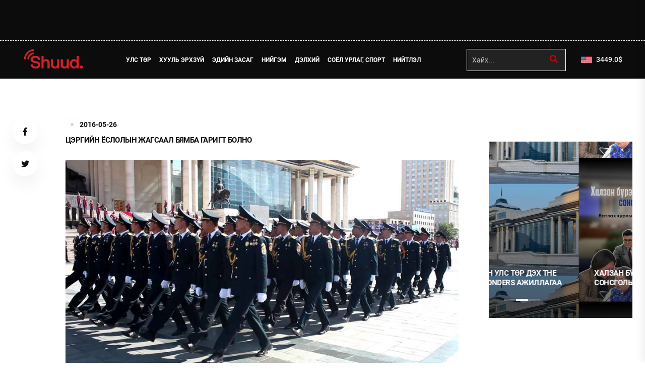

--- FILE ---
content_type: text/html;charset=UTF-8
request_url: https://www.shuud.mn/a/468630
body_size: 6991
content:
<!doctype html>
<html class="no-js" lang="en">

<head>
    <meta charset="utf-8">
<meta http-equiv="x-ua-compatible" content="ie=edge">
<meta name="viewport" content="width=device-width, initial-scale=1">

<link rel="shortcut icon" type="image/x-icon" href="/static/webs/shuud_v2/assets/fav2.png" sizes="16x16 24x24 32x32 48x48 64x64"/>
<link rel="shortcut icon" type="image/png" href="/static/webs/shuud_v2/assets/fav2.png" sizes="196x196">
<link rel="icon" type="image/x-icon"  href="/static/webs/shuud_v2/assets/fav2.png" sizes="16x16 24x24 32x32 48x48 64x64">
<link rel="icon" type="image/png" href="/static/webs/shuud_v2/assets/fav2.png" sizes="32x32">
<link rel="icon" type="image/png" href="/static/webs/shuud_v2/assets/fav2.png" sizes="76x76">
<link rel="icon" type="image/png" href="/static/webs/shuud_v2/assets/fav2.png" sizes="96x96">
<link rel="icon" type="image/png" href="/static/webs/shuud_v2/assets/fav2.png" sizes="128x128">
<link rel="icon" type="image/png" href="/static/webs/shuud_v2/assets/fav2.png" sizes="196x196">
<link rel="apple-touch-icon-precomposed" href="/static/webs/shuud_v2/assets/fav2.png" sizes="57x57">
<link rel="apple-touch-icon-precomposed" href="/static/webs/shuud_v2/assets/fav2.png" sizes="60x60">
<link rel="apple-touch-icon-precomposed" href="/static/webs/shuud_v2/assets/fav2.png" sizes="72x72">
<link rel="apple-touch-icon-precomposed" href="/static/webs/shuud_v2/assets/fav2.png" sizes="76x76">
<link rel="apple-touch-icon-precomposed" href="/static/webs/shuud_v2/assets/fav2.png" sizes="114x114">
<link rel="apple-touch-icon-precomposed" href="/static/webs/shuud_v2/assets/fav2.png" sizes="120x120">
<link rel="apple-touch-icon-precomposed" href="/static/webs/shuud_v2/assets/fav2.png" sizes="144x144">
<link rel="apple-touch-icon-precomposed" href="/static/webs/shuud_v2/assets/fav2.png" sizes="152x152">
<link rel="apple-touch-icon-precomposed" href="/static/webs/shuud_v2/assets/fav2.png" sizes="180x180">

<link rel="dns-prefetch" href="//static4.sodonsolution.org">
<link rel="dns-prefetch" href="//static4.cdn.sodonsolution.org">
<link rel="dns-prefetch" href="//resource4.sodonsolution.org">
<link rel="dns-prefetch" href="//resource4.cdn.sodonsolution.org">
<link rel="dns-prefetch" href="//www.adshark.mn">
<link rel="dns-prefetch" href="//resource.adshark.mn">
<link rel="dns-prefetch" href="//www.facebook.com">
<link rel="dns-prefetch" href="//connect.facebook.net">
<link rel="dns-prefetch" href="//staticxx.facebook.com">
<link rel="dns-prefetch" href="//www.google-analytics.com">
<link rel="dns-prefetch" href="//fonts.gstatic.com">
<link rel="dns-prefetch" href="//syndication.twitter.com">
<link rel="dns-prefetch" href="//platform.twitter.com">

<title>Цэргийн ёслолын жагсаал бямба гаригт болно</title>
<meta property="description" content="shuud"/>
<meta property="keywords" content="shuud"/>
<meta property="og:site_name" content="www.shuud.mn"/>
<meta property="og:url" content="https://www.shuud.mn/a/468630"/>
<link rel="canonical" href="https://www.shuud.mn/a/468630"/>
<meta property="og:title" content="Цэргийн ёслолын жагсаал бямба гаригт болно"/>
<meta property="og:description" content="shuud"/>
<meta property="og:type" content="ARTICLE"/>

<meta name="twitter:card" content="summary_large_image">
<meta name="twitter:url" content="https://www.shuud.mn/a/468630">
<meta name="twitter:title" content="Цэргийн ёслолын жагсаал бямба гаригт болно">
<meta name="twitter:description" content="shuud">

<meta property="og:image" content="https://www.shuud.mn/resource//shuud/images/2016/5/3e168efe44eeb638f6be03cea479ad07/1u2q7fsh7emosfdfg3pqi7jb87_l.jpg"/>
        <meta name="twitter:image" content="https://www.shuud.mn/resource//shuud/images/2016/5/3e168efe44eeb638f6be03cea479ad07/1u2q7fsh7emosfdfg3pqi7jb87_l.jpg"/>
        <meta property="og:image:width" content="1000"/>
                <meta property="og:image:height" content="560"/>
                <meta name="twitter:image:width" content="1000"/>
                <meta name="twitter:image:height" content="560"/>
            <meta property="og:article:published_time" content="2016-05-26T11:06:19+0900"/>
            <meta property="og:locale" content="mn" /><link rel="stylesheet" href="/static/webs/shuud_v2/css/bootstrap.min.css">
<link rel="stylesheet" href="/static/webs/shuud_v2/css/animate.min.css">
<link rel="stylesheet" href="/static/webs/shuud_v2/css/magnific-popup.css">
<link rel="stylesheet" href="/static/webs/shuud_v2/css/fontawesome-all.min.css">
<link rel="stylesheet" href="/static/webs/shuud_v2/css/imageRevealHover.css">
<link rel="stylesheet" href="/static/webs/shuud_v2/css/swiper-bundle.css?v=22">
<link rel="stylesheet" href="/static/webs/shuud_v2/css/flaticon.css">
<link rel="stylesheet" href="/static/webs/shuud_v2/css/slick.css">
<link rel="stylesheet" href="/static/webs/shuud_v2/css/spacing.css">
<link rel="stylesheet" href="/static/webs/shuud_v2/css/jquery.fancybox.min.css">
<link rel="stylesheet" href="/static/webs/shuud_v2/css/main.css?v=3">
<link rel="stylesheet" href="/static/webs/shuud_v2/css/theme.css?v=3">
<link rel="stylesheet" href="https://static.sodonsolution.org/fonts/fontawesome-free-5/css/all.css">
<link rel="stylesheet" href="/static/base/fonts/Roboto/fonts.css">
<link rel="stylesheet" href="/static/base/fonts/RobotoCondensed/fonts.css">

<script src="https://cdnjs.cloudflare.com/ajax/libs/jquery/3.7.1/jquery.min.js" type="text/javascript"></script>
<script src="/static/webs/shuud_v2/js/swiper-bundle.js?v=1"></script>
<script src="/static/webs/shuud_v2/js/jquery.fancybox.min.js?v=1"></script></head>

<body>

<button class="scroll__top scroll-to-target" data-target="html">
    <i class="fas fa-angle-up"></i>
</button>

<header>
    <div class="header__top">
    <div class="container">
        <div class="d-flex align-items-center justify-content-center">
            </div>
    </div>
</div>

<div id="header-fixed-height"></div>
<div id="sticky-header" class="tg-header__area">
    <div class="container">
        <div class="row">
            <div class="col-12">
                <div class="tgmenu__wrap">
                    <nav class="tgmenu__nav">
                        <div class="header__top-logo logo text-lg-center">
                            <a href="/" class="logo-dark"><img src="/static/webs/shuud_v2/assets/logo-new.png" alt="Logo"></a>
                            <a href="/" class="logo-light"><img src="/static/webs/shuud_v2/assets/logo-new.png" alt="Logo"></a>
                        </div>
<div class="tgmenu__navbar-wrap tgmenu__main-menu d-none d-lg-flex">
                            <ul class="navigation">
                                <li class="">
        <a href="/a?sectionId=1" target="_self">Улс төр</a>
        </li>
<li class="">
        <a href="/a?sectionId=5" target="_self">Хууль эрхзүй</a>
        </li>
<li class="">
        <a href="/a?sectionId=3" target="_self">Эдийн засаг</a>
        </li>
<li class="">
        <a href="/a?sectionId=8" target="_self">Нийгэм</a>
        </li>
<li class="">
        <a href="/a?sectionId=6" target="_self">Дэлхий</a>
        </li>
<li class="">
        <a href="/a?sectionId=4" target="_self">Соёл урлаг, спорт</a>
        </li>
<li class="">
        <a href="/as/article" target="_self">Нийтлэл</a>
        </li>
</ul>
                        </div>
                        <div class="tgmenu__action">
                            <ul class="list-wrap">
                                <li class="mode-switcher">
                                    <div class="header__top-search">
                                        <form method="GET" class="searchform" action="/a/search">
                                            <input type="text" value="" name="q" placeholder="Хайх...">
                                            <button type="submit" class="button-search"><i class="fa fa-search"></i></button>
                                        </form>
                                    </div>
                                </li>
                                <li class="header-cart">
                                    <a href="/p/4">
                                        <img src="/static/webs/shuud_v2/assets/USD.png" style="width: 31px;height: 55px">
                                        <span id="money">3449.0</span><span>$</span>
                                    </a>
                                </li>
                            </ul>
                        </div>
                    </nav>
                    <div class="mobile-nav-toggler"><i class="fas fa-bars"></i></div>
                </div>
                <!-- Mobile Menu  -->
                <div class="tgmobile__menu">
                    <nav class="tgmobile__menu-box">
                        <div class="close-btn"><i class="fas fa-times"></i></div>
                        <div class="nav-logo">
                            <a href="/" class="logo-dark"><img src="/static/webs/shuud_v2/assets/footer-logo.png" alt="Logo"></a>
                            <a href="/" class="logo-light"><img src="/static/webs/shuud_v2/assets/footer-logo.png" alt="Logo"></a>
                        </div>
                        <div class="tgmobile__search">
                            <form method="GET" class="searchform" action="/a/search">
                                <input type="text" value="" name="q" placeholder="Хайх...">
                                <button type="submit" class="button-search"><i class="fa fa-search"></i></button>
                            </form>
                        </div>
                        <div class="tgmobile__menu-outer">
                        </div>
                        <div class="social-links">
                            <ul class="list-wrap">
                                <li><a href="https://www.facebook.com/shuudmn" target="_self"><i class="fab fa-facebook-f"></i></a></li>
<li><a href="https://x.com/Shuudmn" target="_self"><i class="fab fa-twitter"></i></a></li>
<li><a href="javascript:void(0);" target="_self"><i class="fab fa-youtube"></i></a></li>
</ul>
                        </div>
                    </nav>
                </div>
                <div class="tgmobile__menu-backdrop"></div>
                <!-- End Mobile Menu -->
            </div>
        </div>
    </div>
</div>

<div class="offCanvas__overlay"></div>
</header>


<main>
    <section class="blog-details-area pt-80 pb-100">
    <div class="container">
        <div class="row justify-content-center">
            <div class="col-lg-1">
                <div class="blog-details-social">
                    <ul class="list-wrap">
                        <li>
                            <a href="http://www.facebook.com/sharer.php?u=http://www.shuud.mn/a/468630"
                               onclick="javascript:window.open(this.href, '', 'menubar=no,toolbar=no,resizable=yes,scrollbars=yes,height=300,width=600');return false;"
                               class="social_facebook social_share--article">
                                <i class="fab fa-facebook-f"></i>
                            </a>
                        </li>
                        <li>
                            <a href="https://twitter.com/intent/tweet?source=tweetbutton&amp;text=Цэргийн ёслолын жагсаал бямба гаригт болно&amp;url=http://www.shuud.mn/a/468630"
                               onclick="javascript:window.open(this.href, '', 'menubar=no,toolbar=no,resizable=yes,scrollbars=yes,height=300,width=600');return false;"
                               class="social_twitter social_share--article">
                                <i class="fab fa-twitter"></i>
                            </a>
                        </li>
                        </ul>
                </div>
            </div>
            <div class="col-xl-8 col-lg-7">
                <div class="blog-details-wrap">
                    <ul class="tgbanner__content-meta list-wrap">
                        <li class="category"><a href="/as/Хууль эрхзүй"></a></li>
                        <li><span class="" >2016-05-26</span></li>
                    </ul>
                    <h2 class="title">Цэргийн ёслолын жагсаал бямба гаригт болно</h2>
                    <img src="/resource//shuud/images/2016/5/3e168efe44eeb638f6be03cea479ad07/1u2q7fsh7emosfdfg3pqi7jb87_b.jpg" alt="img">
                        <div class="blog-details-content">
                        <br/><p>&ldquo;Монгол цэргийн жавхаа-2016&rdquo; уралдааны шилдгүүд энэ сарын 28-нд тодорно. Нийслэлийн Засаг даргын Тамгын газар, Батлан хамгаалах яам, Зэвсэгт хүчний жанжин штаб, Хил хамгаалах Ерөнхий газартай хамтран Улаанбаатар цэргийн хүрээнд байрлах Зэвсэгт хүчний анги болон төрийн цэргийн бусад байгууллагуудын тэргүүний тохижилттой, жагсаалч анги, байгууллага шалгаруулах энэ уралдаан дөрөв дэх жилдээ болох гэж байна.&nbsp;</p>

<p>&nbsp;</p>

<p><img alt="" id="selectimage" src="http://resource.shuud.mn//shuud/images/2016/5/3e168efe44eeb638f6be03cea479ad07/1u2q7fsh7emosfdfg3pqi7jb87.jpg" style="width:640px" /></p>

<p>&nbsp;</p>

<p>Энэ бямба гаригт болох &quot;Монгол цэргийн жавхаа-2016&quot; уралдааны төгсгөлийн шатны шалгаруулалт, шагнал гардуулах ёслолын ажиллагаа 11.30 цагаас албан ёсоор эхэлнэ. Уралдааны хоёрдугаар шатанд шалгарсан анги байгууллага энэ цаг хугацаанд бэлэн жагссан байх бол 11.40 цагт Батлан хамгаалахын сайд Ц.Цолмонд ЗХЖШ-ын орлогч дарга, Улаанбаатар цэргийн хүрээний дарга, хошууч генерал Р.Сүхбат бүрэлдэхүүн бэлэн жагссан тухай илтгэл өгч, Батлан хамгаалахын сайд цэргийн алба хаагчидтай мэндчилнэ. Үүний дараа Нийслэлийн Засаг дарга Э.Бат-Үүл болон Батлан хамгаалахын сайд Ц.Цолмон нар үг хэлж, уралдааны дүнг танилцуулж, цэргийн ёслолын жагсаал, зэвсэг техникийн үзэсгэлэн болно. Харин үдэш нь Чингисийн талбайд ЦДБЭЧ-ын тоглолт, &quot;Хурд&quot; хамтлагийн тоглолт, ёслолын буудлага болохоор төлөвлөжээ.</p>

<p>&nbsp;<br />
Дашрамд сонирхуулахад, &ldquo;Монгол цэргийн жавхаа-2016&rdquo; уралдааны эцсийн шалгаруулалт, шалгарсан ангиудын үзүүлэлх тоглолт, шагнал гардуулах ёслолын ажиллагаа, үдшийн цэнгүүн болох гэж байгаатай холбогдуулан 11:00-14:00, 21:00-23:00 цаг хүртэл Чингисийн талбайн баруун талын замыг хаах юм байна. Мөн Чингисийн талбайн урд талын авто машины зогсоолыг 08:00-23:00 цаг хүртэл хааж, Амарын гудамж, Хангарьд ордны баруун тал, Улсын Драмын Эрдмийн театр, Тагнуулын ерөнхий газар, Спортын ордны урд зогсоолуудыг иргэдэд үнэ төлбөргүй ашиглуулах юм байна.</p>

<p>&nbsp;</p>

<p><strong>В.Бат</strong></p>
</div>
<div class="mobile-photos-slide">
                        </div>
                </div>
                <div id="comments">
                    <h2 class="title-spam title-font-list position-relative">
                        <span>СЭТГЭГДЭЛ БИЧИХ</span>
                    </h2>
                    <div class="row">
                        <div class="col-comment">
                            <div class="comment">
                                    <div id="article-comments-create"></div>
<div id="article-comments">
    <div style="background-color: white;" id="comment-516927" class="panel panel-default">
            <div class="comment__item">
                <div class="comment__auther">
                        <strong>zochin:</strong>
                    </div>
                <div class="comment__expalnation">
                        Manai mongolin tserguud surtei goe shuu amjit</div>
                <div class="comment__other">
                    <div class="comment__date">
                        <i class="fa fa-clock-o" aria-hidden="true"></i>
                        2016-05-26</div>
                    <div class="comment__replay">
                        <button type="button" class="comment__replaylink" onclick="replyForm(516927);">Хариулах</button>
                        <div id="comment-replies-516927" style="background-color: white;">
                            </div>
                        <div id="article-comments-reply-516927" style="background-color: white;"></div>
                    </div>
                </div>
            </div>
        </div>
    </div>
<script>
    $.get('/a/468630/comments/create',function (data) {
        $('#article-comments-create').html(data);
    });
    function saveArticleComment(params, parentId) {
        $.post('/a/468630/comments/create', params, function (data) {
            if (parentId===''){
                $('#article-comments-create').html(data);
            }
            else {
                $('#article-comments-reply-'+parentId).html(data);
            }
        });
    }

    function replyForm(commentId) {
        $.get('/a/468630/comments/create', 'parentId='+commentId, function (data) {
            $('#article-comments-reply-'+commentId).html(data);
            $('#comment-replies-'+commentId).toggle();
        });
    }
</script></div>
                            <script>
                                function comment() {
                                    var comment=com;
                                    var name=name;
                                    var text=text;
                                    document.getElementById("comment").innerHTML = com;
                                    document.getElementById("comname").innerHTML = name;
                                    document.getElementById("comtext").innerHTML = text;
                                }
                                function replay() {
                                    document.getElementById('replay').style.display = "block";
                                    document.getElementById('replay').style.marginTop = "10px";
                                }
                            </script>
                        </div>
                    </div>
                </div>
            </div>
            <div class="col-xl-3 col-lg-4 col-md-6">
                <aside class="blog-sidebar">
                    <div class="widget sidebar-widget">
                        <div class="sidePost-active">
                            </div>
                    </div>
                    <div class="widget sidebar-widget">
                        <div class="sidePost-active">
                            <div class="sidePost__item" data-background="/resource/shuud/image/2025/12/17/risyt5lp572zim4b/Дэд%20сайд%20нарыг%20томиллоо_m.jpeg">
        <div class="sidePost__content">
<h5 class="title tgcommon__hover"><a href="/a/561319">Монголын улс төр дэх The Field of Wonders ажиллагаа</a></h5>
        </div>
    </div>
<div class="sidePost__item" data-background="/resource/shuud/image/2026/01/16/iqnnv25v0mnfzo5h/Халзан%20бүрэгтэйн%20сонсголын%20тайлан%20батлах%20хурлын%20үеэр%20хэн%20юу%20хэлэв_m.jpg">
        <div class="sidePost__content">
<h5 class="title tgcommon__hover"><a href="/a/561315">Халзан бүрэгтэйн сонсголын тайлан батлах хурлын үеэр хэн юу хэлэв</a></h5>
        </div>
    </div>
<div class="sidePost__item" data-background="/resource/shuud/image/2023/10/31/qjwomi0pt14gz5os/Нямбаатар_m.jpg">
        <div class="sidePost__content">
<h5 class="title tgcommon__hover"><a href="/a/561316">ХЭД АЛХАЖ ДУЛААН, ЦАХИЛГААНЫ ХӨНГӨЛӨЛТ ЭДЛЭХ ВЭ?</a></h5>
        </div>
    </div>
</div>
                    </div>
                    </aside>
            </div>
        </div>
    </div>
</section>


</main>


<footer class="footer-area black-bg">
    <div class="container">
    <div class="footer__logo-wrap">
        <div class="row align-items-center">
            <div class="col-lg-3 col-md-4">
                <div class="footer__logo logo">
                    <a href="/"><img src="/static/webs/shuud_v2/assets/logo-new.png" alt="Logo"></a>
                </div>
            </div>
            <div class="col-lg-9 col-md-8">
                <div class="footer__social">
                    <ul class="list-wrap">
                        <li class="">
        <a href="/a?sectionId=1" target="_self">Улс төр</a>
        </li>
<li class="">
        <a href="/a?sectionId=5" target="_self">Хууль эрхзүй</a>
        </li>
<li class="">
        <a href="/a?sectionId=3" target="_self">Эдийн засаг</a>
        </li>
<li class="">
        <a href="/a?sectionId=8" target="_self">Нийгэм</a>
        </li>
<li class="">
        <a href="/a?sectionId=6" target="_self">Дэлхий</a>
        </li>
<li class="">
        <a href="/a?sectionId=4" target="_self">Соёл урлаг, спорт</a>
        </li>
<li class="">
        <a href="/as/article" target="_self">Нийтлэл</a>
        </li>
</ul>
                </div>
            </div>
        </div>
    </div>
    <div class="footer__copyright">
        <div class="row">
            <div class="col-lg-6">
                <div class="copyright__text">
                    <p>© 2025 Зохиогчийн эрх хуулиар хамгаалагдсан.</p>
                </div>
            </div>
            <div class="col-lg-6">
                <div class="copyright__menu">
                    <ul class="list-wrap">
                        <li><a href="/p/2" target="_self">Холбоо барих, сурталчилгаа байршуулах</a></li>
<li><a href="/p/1" target="_self">Бидний тухай</a></li>
<li><a href="http://static.shuud.mn/webs/shuud/assets/lgo.png" target="_blank">Лого татах</a></li>
</ul>
                </div>
            </div>
        </div>
        <div class="footer-link" style="text-align: start; color: #ffffff; margin-top: 12px">
            <a href="https://www.sodonsolution.com" target="_blank" class="uk-margin-remove font14 colorff">
            <span>Вэб сайтыг хөгжүүлсэн: Sodonsolution ХХК</span>
            <svg xmlns="http://www.w3.org/2000/svg" style="width: 50px; margin-left: 1px; height: 19px;" width="190"
                 height="66.028" viewBox="0 0 190 66.028">
                <defs>
                    <style>.a {
                        fill: #666;
                    }

                    .b {
                        fill: #d14242;
                    }</style>
                </defs>
                <g transform="translate(0.2)">
                    <g transform="translate(109.842 53.054)">
                        <path class="a"
                              d="M1085.558,521.511a6.93,6.93,0,0,0-1.34,2.231L1083.2,526.6l-.972,2.66a6.074,6.074,0,0,1-.952,1.658,1.867,1.867,0,0,1-1.371.553h-1.31v1.668h1.392a3.277,3.277,0,0,0,2.67-1.207,14.431,14.431,0,0,0,2.047-4.431,32.726,32.726,0,0,1,1.6-4.093,2.308,2.308,0,0,1,2-1.146h.941V520.6h-1.494A3.022,3.022,0,0,0,1085.558,521.511Z"
                              transform="translate(-1078.6 -520.385)"></path>
                        <path class="a"
                              d="M1199.774,518.6a6.058,6.058,0,0,0-4.492,1.934,6.33,6.33,0,0,0-1.883,4.543,6.257,6.257,0,0,0,1.9,4.553,6.148,6.148,0,0,0,8.953,0,6.5,6.5,0,0,0,0-9.107A6.016,6.016,0,0,0,1199.774,518.6Zm3.285,9.915a4.4,4.4,0,0,1-6.579-.031,4.921,4.921,0,0,1-1.361-3.428,4.829,4.829,0,0,1,1.392-3.428,4.363,4.363,0,0,1,3.274-1.473,4.286,4.286,0,0,1,3.274,1.494,5.011,5.011,0,0,1,0,6.866Z"
                              transform="translate(-1181.654 -518.59)"></path>
                        <path class="a" d="M1335.068,520.7H1333.4v12.524h6.416v-1.545h-4.748Z"
                              transform="translate(-1307.328 -520.475)"></path>
                        <path class="a"
                              d="M1413.829,528.4a3.958,3.958,0,0,1-.7,2.527,2.4,2.4,0,0,1-1.985.849c-1.791,0-2.681-1.125-2.681-3.377v-7.8H1406.8v7.879a5.021,5.021,0,0,0,1.228,3.561,4.373,4.373,0,0,0,6.262-.021,5.055,5.055,0,0,0,1.207-3.54V520.6h-1.668v7.8Z"
                              transform="translate(-1373.218 -520.385)"></path>
                        <path class="a" d="M1504.6,522.245h3.213v10.979h1.668V522.245h3.2V520.7H1504.6Z"
                              transform="translate(-1461.011 -520.475)"></path>
                        <path class="a" d="M0,0H1.668V12.524H0Z" transform="translate(53.166 0.225)"></path>
                        <path class="a"
                              d="M1638.075,518.6a6.058,6.058,0,0,0-4.492,1.934,6.411,6.411,0,0,0,.02,9.1,6.1,6.1,0,0,0,4.461,1.934,6.026,6.026,0,0,0,4.492-1.934,6.5,6.5,0,0,0,0-9.107A6.015,6.015,0,0,0,1638.075,518.6Zm3.285,9.915a4.4,4.4,0,0,1-6.579-.031,4.921,4.921,0,0,1-1.361-3.428,4.829,4.829,0,0,1,1.392-3.428,4.362,4.362,0,0,1,3.274-1.473,4.286,4.286,0,0,1,3.274,1.494,4.909,4.909,0,0,1,1.361,3.407A4.979,4.979,0,0,1,1641.359,528.515Z"
                              transform="translate(-1575.106 -518.59)"></path>
                        <path class="a"
                              d="M1779.17,519.81a4.373,4.373,0,0,0-6.262.02,5.055,5.055,0,0,0-1.208,3.54v7.879h1.668v-7.8a3.907,3.907,0,0,1,.7-2.517,2.4,2.4,0,0,1,1.985-.849c1.791,0,2.681,1.126,2.681,3.377v7.8h1.668v-7.879A5.123,5.123,0,0,0,1779.17,519.81Z"
                              transform="translate(-1700.781 -518.5)"></path>
                    </g>
                    <g transform="translate(-0.2)">
                        <path class="b" d="M391.97,156a8.185,8.185,0,0,1,0-15.86V130.8a17.4,17.4,0,0,0,0,34.554Z"
                              transform="translate(-338.057 -117.416)"></path>
                        <path class="b" d="M0,0H9.209V34.789H0Z" transform="translate(155.211 13.302)"></path>
                        <path class="b"
                              d="M1326.7,130.8v9.342a8.185,8.185,0,0,1,0,15.86v9.342a17.391,17.391,0,0,0,0-34.544Z"
                              transform="translate(-1190.93 -117.416)"></path>
                        <path class="b" d="M1151.97,156a8.185,8.185,0,0,1,0-15.86V130.8a17.4,17.4,0,0,0,0,34.554Z"
                              transform="translate(-1020.293 -117.416)"></path>
                        <path class="b"
                              d="M782.28,0V30.215h-.02c.01.164.02.317.02.491a8.186,8.186,0,1,1-8.186-8.186h4.093V13.312h-4.093a17.395,17.395,0,1,0,17.395,17.395h0V0Z"
                              transform="translate(-679.253)"></path>
                        <path class="b"
                              d="M566.7,130.8v9.342a8.185,8.185,0,0,1,0,15.86v9.342a17.391,17.391,0,0,0,0-34.544Z"
                              transform="translate(-508.694 -117.416)"></path>
                        <path class="b"
                              d="M1650.793,130H1646.7v9.209h4.093a8.184,8.184,0,0,1,8.186,8.186v17.395h9.209V147.395A17.393,17.393,0,0,0,1650.793,130Z"
                              transform="translate(-1478.187 -116.698)"></path>
                        <path class="b"
                              d="M33.065,153.948a16.811,16.811,0,0,0,1.085-3.346h0a20.031,20.031,0,0,0,.338-2.22l-23.872-6.4a8.177,8.177,0,0,1,13.834,1.238h9.69a17.4,17.4,0,0,0-32.753-3.714h0l-.031.072c-.041.082-.072.164-.113.246l-.02.041a16.812,16.812,0,0,0-1.085,3.346h0a17.882,17.882,0,0,0-.338,2.22l23.872,6.4a8.182,8.182,0,0,1-13.834-1.248H.158A17.4,17.4,0,0,0,32.911,154.3h0l.031-.072c.041-.082.072-.164.113-.246Z"
                              transform="translate(0.2 -116.253)"></path>
                    </g>
                </g>
            </svg>
        </a>
    <style>
    audio, canvas, iframe, img, svg, video {
        vertical-align: middle;
    }
</style>
<style>
                .text-black p{margin-bottom: 0;font-size: 16px;}
                .footer-link a{color: #ffffff}
            </style>
        </div>
    </div>
</div></footer>


<script src="/static/webs/shuud_v2/js/vendor/jquery-3.6.0.min.js"></script>
<script src="/static/webs/shuud_v2/js/bootstrap.min.js"></script>
<script src="/static/webs/shuud_v2/js/isotope.pkgd.min.js"></script>
<script src="/static/webs/shuud_v2/js/imagesloaded.pkgd.min.js"></script>
<script src="/static/webs/shuud_v2/js/jquery.magnific-popup.min.js"></script>
<script src="/static/webs/shuud_v2/js/jquery.marquee.min.js"></script>
<script src="/static/webs/shuud_v2/js/imageRevealHover.js"></script>
<script src="/static/webs/shuud_v2/js/TweenMax.min.js"></script>
<script src="/static/webs/shuud_v2/js/slick.min.js"></script>
<script src="/static/webs/shuud_v2/js/ajax-form.js"></script>
<script src="/static/webs/shuud_v2/js/wow.min.js"></script>
<script src="/static/webs/shuud_v2/js/main.js?v=2520"></script>
</body>

</html>

--- FILE ---
content_type: text/html;charset=UTF-8
request_url: https://www.shuud.mn/a/468630/comments/create
body_size: 323
content:
<form id="commentForm" action="/a/468630/comments/create" method="post"><input id="token" name="token" type="hidden" value="636f7b6f4ed1466dc6726723ff0a718e0180c73d4bd043411d93ce6c34569bf728e5b88d32bea8f1"/><div class="comment__title">
                </div>
            <div class="comment__name">
                <input id="name" name="name" Class="comment__text1" placeholder="Нэр:" type="text" value=""/></div>

            <div class="comment__write">
                <textarea id="text" name="text" class="comment__text2" placeholder="Сэтгэгдэл:">
</textarea></div>

            <div class="comment__button">
                <button type="button" class="comment__send" onclick="saveArticleComment($('#commentForm').serialize(), '')">Илгээх</button>
            </div>

        <div>
<input type="hidden" name="_csrf" value="ff97f85b-8db7-4412-9817-a0e50d5d47d2" />
</div></form>